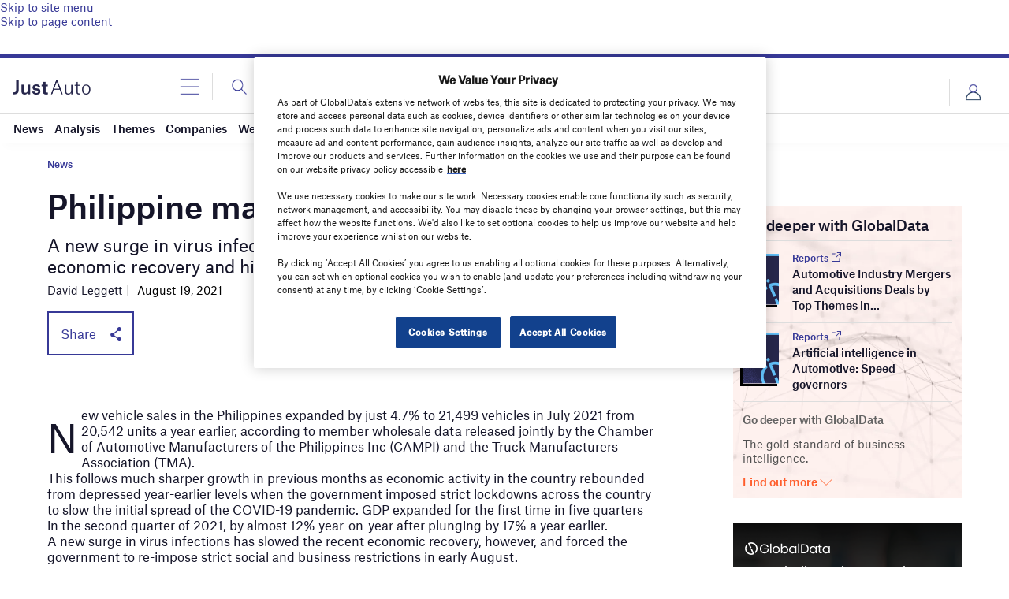

--- FILE ---
content_type: text/html; charset=utf-8
request_url: https://www.google.com/recaptcha/api2/anchor?ar=1&k=6LcqBjQUAAAAAOm0OoVcGhdeuwRaYeG44rfzGqtv&co=aHR0cHM6Ly93d3cuanVzdC1hdXRvLmNvbTo0NDM.&hl=en&v=PoyoqOPhxBO7pBk68S4YbpHZ&size=normal&anchor-ms=20000&execute-ms=30000&cb=hout9nhh6pw2
body_size: 48987
content:
<!DOCTYPE HTML><html dir="ltr" lang="en"><head><meta http-equiv="Content-Type" content="text/html; charset=UTF-8">
<meta http-equiv="X-UA-Compatible" content="IE=edge">
<title>reCAPTCHA</title>
<style type="text/css">
/* cyrillic-ext */
@font-face {
  font-family: 'Roboto';
  font-style: normal;
  font-weight: 400;
  font-stretch: 100%;
  src: url(//fonts.gstatic.com/s/roboto/v48/KFO7CnqEu92Fr1ME7kSn66aGLdTylUAMa3GUBHMdazTgWw.woff2) format('woff2');
  unicode-range: U+0460-052F, U+1C80-1C8A, U+20B4, U+2DE0-2DFF, U+A640-A69F, U+FE2E-FE2F;
}
/* cyrillic */
@font-face {
  font-family: 'Roboto';
  font-style: normal;
  font-weight: 400;
  font-stretch: 100%;
  src: url(//fonts.gstatic.com/s/roboto/v48/KFO7CnqEu92Fr1ME7kSn66aGLdTylUAMa3iUBHMdazTgWw.woff2) format('woff2');
  unicode-range: U+0301, U+0400-045F, U+0490-0491, U+04B0-04B1, U+2116;
}
/* greek-ext */
@font-face {
  font-family: 'Roboto';
  font-style: normal;
  font-weight: 400;
  font-stretch: 100%;
  src: url(//fonts.gstatic.com/s/roboto/v48/KFO7CnqEu92Fr1ME7kSn66aGLdTylUAMa3CUBHMdazTgWw.woff2) format('woff2');
  unicode-range: U+1F00-1FFF;
}
/* greek */
@font-face {
  font-family: 'Roboto';
  font-style: normal;
  font-weight: 400;
  font-stretch: 100%;
  src: url(//fonts.gstatic.com/s/roboto/v48/KFO7CnqEu92Fr1ME7kSn66aGLdTylUAMa3-UBHMdazTgWw.woff2) format('woff2');
  unicode-range: U+0370-0377, U+037A-037F, U+0384-038A, U+038C, U+038E-03A1, U+03A3-03FF;
}
/* math */
@font-face {
  font-family: 'Roboto';
  font-style: normal;
  font-weight: 400;
  font-stretch: 100%;
  src: url(//fonts.gstatic.com/s/roboto/v48/KFO7CnqEu92Fr1ME7kSn66aGLdTylUAMawCUBHMdazTgWw.woff2) format('woff2');
  unicode-range: U+0302-0303, U+0305, U+0307-0308, U+0310, U+0312, U+0315, U+031A, U+0326-0327, U+032C, U+032F-0330, U+0332-0333, U+0338, U+033A, U+0346, U+034D, U+0391-03A1, U+03A3-03A9, U+03B1-03C9, U+03D1, U+03D5-03D6, U+03F0-03F1, U+03F4-03F5, U+2016-2017, U+2034-2038, U+203C, U+2040, U+2043, U+2047, U+2050, U+2057, U+205F, U+2070-2071, U+2074-208E, U+2090-209C, U+20D0-20DC, U+20E1, U+20E5-20EF, U+2100-2112, U+2114-2115, U+2117-2121, U+2123-214F, U+2190, U+2192, U+2194-21AE, U+21B0-21E5, U+21F1-21F2, U+21F4-2211, U+2213-2214, U+2216-22FF, U+2308-230B, U+2310, U+2319, U+231C-2321, U+2336-237A, U+237C, U+2395, U+239B-23B7, U+23D0, U+23DC-23E1, U+2474-2475, U+25AF, U+25B3, U+25B7, U+25BD, U+25C1, U+25CA, U+25CC, U+25FB, U+266D-266F, U+27C0-27FF, U+2900-2AFF, U+2B0E-2B11, U+2B30-2B4C, U+2BFE, U+3030, U+FF5B, U+FF5D, U+1D400-1D7FF, U+1EE00-1EEFF;
}
/* symbols */
@font-face {
  font-family: 'Roboto';
  font-style: normal;
  font-weight: 400;
  font-stretch: 100%;
  src: url(//fonts.gstatic.com/s/roboto/v48/KFO7CnqEu92Fr1ME7kSn66aGLdTylUAMaxKUBHMdazTgWw.woff2) format('woff2');
  unicode-range: U+0001-000C, U+000E-001F, U+007F-009F, U+20DD-20E0, U+20E2-20E4, U+2150-218F, U+2190, U+2192, U+2194-2199, U+21AF, U+21E6-21F0, U+21F3, U+2218-2219, U+2299, U+22C4-22C6, U+2300-243F, U+2440-244A, U+2460-24FF, U+25A0-27BF, U+2800-28FF, U+2921-2922, U+2981, U+29BF, U+29EB, U+2B00-2BFF, U+4DC0-4DFF, U+FFF9-FFFB, U+10140-1018E, U+10190-1019C, U+101A0, U+101D0-101FD, U+102E0-102FB, U+10E60-10E7E, U+1D2C0-1D2D3, U+1D2E0-1D37F, U+1F000-1F0FF, U+1F100-1F1AD, U+1F1E6-1F1FF, U+1F30D-1F30F, U+1F315, U+1F31C, U+1F31E, U+1F320-1F32C, U+1F336, U+1F378, U+1F37D, U+1F382, U+1F393-1F39F, U+1F3A7-1F3A8, U+1F3AC-1F3AF, U+1F3C2, U+1F3C4-1F3C6, U+1F3CA-1F3CE, U+1F3D4-1F3E0, U+1F3ED, U+1F3F1-1F3F3, U+1F3F5-1F3F7, U+1F408, U+1F415, U+1F41F, U+1F426, U+1F43F, U+1F441-1F442, U+1F444, U+1F446-1F449, U+1F44C-1F44E, U+1F453, U+1F46A, U+1F47D, U+1F4A3, U+1F4B0, U+1F4B3, U+1F4B9, U+1F4BB, U+1F4BF, U+1F4C8-1F4CB, U+1F4D6, U+1F4DA, U+1F4DF, U+1F4E3-1F4E6, U+1F4EA-1F4ED, U+1F4F7, U+1F4F9-1F4FB, U+1F4FD-1F4FE, U+1F503, U+1F507-1F50B, U+1F50D, U+1F512-1F513, U+1F53E-1F54A, U+1F54F-1F5FA, U+1F610, U+1F650-1F67F, U+1F687, U+1F68D, U+1F691, U+1F694, U+1F698, U+1F6AD, U+1F6B2, U+1F6B9-1F6BA, U+1F6BC, U+1F6C6-1F6CF, U+1F6D3-1F6D7, U+1F6E0-1F6EA, U+1F6F0-1F6F3, U+1F6F7-1F6FC, U+1F700-1F7FF, U+1F800-1F80B, U+1F810-1F847, U+1F850-1F859, U+1F860-1F887, U+1F890-1F8AD, U+1F8B0-1F8BB, U+1F8C0-1F8C1, U+1F900-1F90B, U+1F93B, U+1F946, U+1F984, U+1F996, U+1F9E9, U+1FA00-1FA6F, U+1FA70-1FA7C, U+1FA80-1FA89, U+1FA8F-1FAC6, U+1FACE-1FADC, U+1FADF-1FAE9, U+1FAF0-1FAF8, U+1FB00-1FBFF;
}
/* vietnamese */
@font-face {
  font-family: 'Roboto';
  font-style: normal;
  font-weight: 400;
  font-stretch: 100%;
  src: url(//fonts.gstatic.com/s/roboto/v48/KFO7CnqEu92Fr1ME7kSn66aGLdTylUAMa3OUBHMdazTgWw.woff2) format('woff2');
  unicode-range: U+0102-0103, U+0110-0111, U+0128-0129, U+0168-0169, U+01A0-01A1, U+01AF-01B0, U+0300-0301, U+0303-0304, U+0308-0309, U+0323, U+0329, U+1EA0-1EF9, U+20AB;
}
/* latin-ext */
@font-face {
  font-family: 'Roboto';
  font-style: normal;
  font-weight: 400;
  font-stretch: 100%;
  src: url(//fonts.gstatic.com/s/roboto/v48/KFO7CnqEu92Fr1ME7kSn66aGLdTylUAMa3KUBHMdazTgWw.woff2) format('woff2');
  unicode-range: U+0100-02BA, U+02BD-02C5, U+02C7-02CC, U+02CE-02D7, U+02DD-02FF, U+0304, U+0308, U+0329, U+1D00-1DBF, U+1E00-1E9F, U+1EF2-1EFF, U+2020, U+20A0-20AB, U+20AD-20C0, U+2113, U+2C60-2C7F, U+A720-A7FF;
}
/* latin */
@font-face {
  font-family: 'Roboto';
  font-style: normal;
  font-weight: 400;
  font-stretch: 100%;
  src: url(//fonts.gstatic.com/s/roboto/v48/KFO7CnqEu92Fr1ME7kSn66aGLdTylUAMa3yUBHMdazQ.woff2) format('woff2');
  unicode-range: U+0000-00FF, U+0131, U+0152-0153, U+02BB-02BC, U+02C6, U+02DA, U+02DC, U+0304, U+0308, U+0329, U+2000-206F, U+20AC, U+2122, U+2191, U+2193, U+2212, U+2215, U+FEFF, U+FFFD;
}
/* cyrillic-ext */
@font-face {
  font-family: 'Roboto';
  font-style: normal;
  font-weight: 500;
  font-stretch: 100%;
  src: url(//fonts.gstatic.com/s/roboto/v48/KFO7CnqEu92Fr1ME7kSn66aGLdTylUAMa3GUBHMdazTgWw.woff2) format('woff2');
  unicode-range: U+0460-052F, U+1C80-1C8A, U+20B4, U+2DE0-2DFF, U+A640-A69F, U+FE2E-FE2F;
}
/* cyrillic */
@font-face {
  font-family: 'Roboto';
  font-style: normal;
  font-weight: 500;
  font-stretch: 100%;
  src: url(//fonts.gstatic.com/s/roboto/v48/KFO7CnqEu92Fr1ME7kSn66aGLdTylUAMa3iUBHMdazTgWw.woff2) format('woff2');
  unicode-range: U+0301, U+0400-045F, U+0490-0491, U+04B0-04B1, U+2116;
}
/* greek-ext */
@font-face {
  font-family: 'Roboto';
  font-style: normal;
  font-weight: 500;
  font-stretch: 100%;
  src: url(//fonts.gstatic.com/s/roboto/v48/KFO7CnqEu92Fr1ME7kSn66aGLdTylUAMa3CUBHMdazTgWw.woff2) format('woff2');
  unicode-range: U+1F00-1FFF;
}
/* greek */
@font-face {
  font-family: 'Roboto';
  font-style: normal;
  font-weight: 500;
  font-stretch: 100%;
  src: url(//fonts.gstatic.com/s/roboto/v48/KFO7CnqEu92Fr1ME7kSn66aGLdTylUAMa3-UBHMdazTgWw.woff2) format('woff2');
  unicode-range: U+0370-0377, U+037A-037F, U+0384-038A, U+038C, U+038E-03A1, U+03A3-03FF;
}
/* math */
@font-face {
  font-family: 'Roboto';
  font-style: normal;
  font-weight: 500;
  font-stretch: 100%;
  src: url(//fonts.gstatic.com/s/roboto/v48/KFO7CnqEu92Fr1ME7kSn66aGLdTylUAMawCUBHMdazTgWw.woff2) format('woff2');
  unicode-range: U+0302-0303, U+0305, U+0307-0308, U+0310, U+0312, U+0315, U+031A, U+0326-0327, U+032C, U+032F-0330, U+0332-0333, U+0338, U+033A, U+0346, U+034D, U+0391-03A1, U+03A3-03A9, U+03B1-03C9, U+03D1, U+03D5-03D6, U+03F0-03F1, U+03F4-03F5, U+2016-2017, U+2034-2038, U+203C, U+2040, U+2043, U+2047, U+2050, U+2057, U+205F, U+2070-2071, U+2074-208E, U+2090-209C, U+20D0-20DC, U+20E1, U+20E5-20EF, U+2100-2112, U+2114-2115, U+2117-2121, U+2123-214F, U+2190, U+2192, U+2194-21AE, U+21B0-21E5, U+21F1-21F2, U+21F4-2211, U+2213-2214, U+2216-22FF, U+2308-230B, U+2310, U+2319, U+231C-2321, U+2336-237A, U+237C, U+2395, U+239B-23B7, U+23D0, U+23DC-23E1, U+2474-2475, U+25AF, U+25B3, U+25B7, U+25BD, U+25C1, U+25CA, U+25CC, U+25FB, U+266D-266F, U+27C0-27FF, U+2900-2AFF, U+2B0E-2B11, U+2B30-2B4C, U+2BFE, U+3030, U+FF5B, U+FF5D, U+1D400-1D7FF, U+1EE00-1EEFF;
}
/* symbols */
@font-face {
  font-family: 'Roboto';
  font-style: normal;
  font-weight: 500;
  font-stretch: 100%;
  src: url(//fonts.gstatic.com/s/roboto/v48/KFO7CnqEu92Fr1ME7kSn66aGLdTylUAMaxKUBHMdazTgWw.woff2) format('woff2');
  unicode-range: U+0001-000C, U+000E-001F, U+007F-009F, U+20DD-20E0, U+20E2-20E4, U+2150-218F, U+2190, U+2192, U+2194-2199, U+21AF, U+21E6-21F0, U+21F3, U+2218-2219, U+2299, U+22C4-22C6, U+2300-243F, U+2440-244A, U+2460-24FF, U+25A0-27BF, U+2800-28FF, U+2921-2922, U+2981, U+29BF, U+29EB, U+2B00-2BFF, U+4DC0-4DFF, U+FFF9-FFFB, U+10140-1018E, U+10190-1019C, U+101A0, U+101D0-101FD, U+102E0-102FB, U+10E60-10E7E, U+1D2C0-1D2D3, U+1D2E0-1D37F, U+1F000-1F0FF, U+1F100-1F1AD, U+1F1E6-1F1FF, U+1F30D-1F30F, U+1F315, U+1F31C, U+1F31E, U+1F320-1F32C, U+1F336, U+1F378, U+1F37D, U+1F382, U+1F393-1F39F, U+1F3A7-1F3A8, U+1F3AC-1F3AF, U+1F3C2, U+1F3C4-1F3C6, U+1F3CA-1F3CE, U+1F3D4-1F3E0, U+1F3ED, U+1F3F1-1F3F3, U+1F3F5-1F3F7, U+1F408, U+1F415, U+1F41F, U+1F426, U+1F43F, U+1F441-1F442, U+1F444, U+1F446-1F449, U+1F44C-1F44E, U+1F453, U+1F46A, U+1F47D, U+1F4A3, U+1F4B0, U+1F4B3, U+1F4B9, U+1F4BB, U+1F4BF, U+1F4C8-1F4CB, U+1F4D6, U+1F4DA, U+1F4DF, U+1F4E3-1F4E6, U+1F4EA-1F4ED, U+1F4F7, U+1F4F9-1F4FB, U+1F4FD-1F4FE, U+1F503, U+1F507-1F50B, U+1F50D, U+1F512-1F513, U+1F53E-1F54A, U+1F54F-1F5FA, U+1F610, U+1F650-1F67F, U+1F687, U+1F68D, U+1F691, U+1F694, U+1F698, U+1F6AD, U+1F6B2, U+1F6B9-1F6BA, U+1F6BC, U+1F6C6-1F6CF, U+1F6D3-1F6D7, U+1F6E0-1F6EA, U+1F6F0-1F6F3, U+1F6F7-1F6FC, U+1F700-1F7FF, U+1F800-1F80B, U+1F810-1F847, U+1F850-1F859, U+1F860-1F887, U+1F890-1F8AD, U+1F8B0-1F8BB, U+1F8C0-1F8C1, U+1F900-1F90B, U+1F93B, U+1F946, U+1F984, U+1F996, U+1F9E9, U+1FA00-1FA6F, U+1FA70-1FA7C, U+1FA80-1FA89, U+1FA8F-1FAC6, U+1FACE-1FADC, U+1FADF-1FAE9, U+1FAF0-1FAF8, U+1FB00-1FBFF;
}
/* vietnamese */
@font-face {
  font-family: 'Roboto';
  font-style: normal;
  font-weight: 500;
  font-stretch: 100%;
  src: url(//fonts.gstatic.com/s/roboto/v48/KFO7CnqEu92Fr1ME7kSn66aGLdTylUAMa3OUBHMdazTgWw.woff2) format('woff2');
  unicode-range: U+0102-0103, U+0110-0111, U+0128-0129, U+0168-0169, U+01A0-01A1, U+01AF-01B0, U+0300-0301, U+0303-0304, U+0308-0309, U+0323, U+0329, U+1EA0-1EF9, U+20AB;
}
/* latin-ext */
@font-face {
  font-family: 'Roboto';
  font-style: normal;
  font-weight: 500;
  font-stretch: 100%;
  src: url(//fonts.gstatic.com/s/roboto/v48/KFO7CnqEu92Fr1ME7kSn66aGLdTylUAMa3KUBHMdazTgWw.woff2) format('woff2');
  unicode-range: U+0100-02BA, U+02BD-02C5, U+02C7-02CC, U+02CE-02D7, U+02DD-02FF, U+0304, U+0308, U+0329, U+1D00-1DBF, U+1E00-1E9F, U+1EF2-1EFF, U+2020, U+20A0-20AB, U+20AD-20C0, U+2113, U+2C60-2C7F, U+A720-A7FF;
}
/* latin */
@font-face {
  font-family: 'Roboto';
  font-style: normal;
  font-weight: 500;
  font-stretch: 100%;
  src: url(//fonts.gstatic.com/s/roboto/v48/KFO7CnqEu92Fr1ME7kSn66aGLdTylUAMa3yUBHMdazQ.woff2) format('woff2');
  unicode-range: U+0000-00FF, U+0131, U+0152-0153, U+02BB-02BC, U+02C6, U+02DA, U+02DC, U+0304, U+0308, U+0329, U+2000-206F, U+20AC, U+2122, U+2191, U+2193, U+2212, U+2215, U+FEFF, U+FFFD;
}
/* cyrillic-ext */
@font-face {
  font-family: 'Roboto';
  font-style: normal;
  font-weight: 900;
  font-stretch: 100%;
  src: url(//fonts.gstatic.com/s/roboto/v48/KFO7CnqEu92Fr1ME7kSn66aGLdTylUAMa3GUBHMdazTgWw.woff2) format('woff2');
  unicode-range: U+0460-052F, U+1C80-1C8A, U+20B4, U+2DE0-2DFF, U+A640-A69F, U+FE2E-FE2F;
}
/* cyrillic */
@font-face {
  font-family: 'Roboto';
  font-style: normal;
  font-weight: 900;
  font-stretch: 100%;
  src: url(//fonts.gstatic.com/s/roboto/v48/KFO7CnqEu92Fr1ME7kSn66aGLdTylUAMa3iUBHMdazTgWw.woff2) format('woff2');
  unicode-range: U+0301, U+0400-045F, U+0490-0491, U+04B0-04B1, U+2116;
}
/* greek-ext */
@font-face {
  font-family: 'Roboto';
  font-style: normal;
  font-weight: 900;
  font-stretch: 100%;
  src: url(//fonts.gstatic.com/s/roboto/v48/KFO7CnqEu92Fr1ME7kSn66aGLdTylUAMa3CUBHMdazTgWw.woff2) format('woff2');
  unicode-range: U+1F00-1FFF;
}
/* greek */
@font-face {
  font-family: 'Roboto';
  font-style: normal;
  font-weight: 900;
  font-stretch: 100%;
  src: url(//fonts.gstatic.com/s/roboto/v48/KFO7CnqEu92Fr1ME7kSn66aGLdTylUAMa3-UBHMdazTgWw.woff2) format('woff2');
  unicode-range: U+0370-0377, U+037A-037F, U+0384-038A, U+038C, U+038E-03A1, U+03A3-03FF;
}
/* math */
@font-face {
  font-family: 'Roboto';
  font-style: normal;
  font-weight: 900;
  font-stretch: 100%;
  src: url(//fonts.gstatic.com/s/roboto/v48/KFO7CnqEu92Fr1ME7kSn66aGLdTylUAMawCUBHMdazTgWw.woff2) format('woff2');
  unicode-range: U+0302-0303, U+0305, U+0307-0308, U+0310, U+0312, U+0315, U+031A, U+0326-0327, U+032C, U+032F-0330, U+0332-0333, U+0338, U+033A, U+0346, U+034D, U+0391-03A1, U+03A3-03A9, U+03B1-03C9, U+03D1, U+03D5-03D6, U+03F0-03F1, U+03F4-03F5, U+2016-2017, U+2034-2038, U+203C, U+2040, U+2043, U+2047, U+2050, U+2057, U+205F, U+2070-2071, U+2074-208E, U+2090-209C, U+20D0-20DC, U+20E1, U+20E5-20EF, U+2100-2112, U+2114-2115, U+2117-2121, U+2123-214F, U+2190, U+2192, U+2194-21AE, U+21B0-21E5, U+21F1-21F2, U+21F4-2211, U+2213-2214, U+2216-22FF, U+2308-230B, U+2310, U+2319, U+231C-2321, U+2336-237A, U+237C, U+2395, U+239B-23B7, U+23D0, U+23DC-23E1, U+2474-2475, U+25AF, U+25B3, U+25B7, U+25BD, U+25C1, U+25CA, U+25CC, U+25FB, U+266D-266F, U+27C0-27FF, U+2900-2AFF, U+2B0E-2B11, U+2B30-2B4C, U+2BFE, U+3030, U+FF5B, U+FF5D, U+1D400-1D7FF, U+1EE00-1EEFF;
}
/* symbols */
@font-face {
  font-family: 'Roboto';
  font-style: normal;
  font-weight: 900;
  font-stretch: 100%;
  src: url(//fonts.gstatic.com/s/roboto/v48/KFO7CnqEu92Fr1ME7kSn66aGLdTylUAMaxKUBHMdazTgWw.woff2) format('woff2');
  unicode-range: U+0001-000C, U+000E-001F, U+007F-009F, U+20DD-20E0, U+20E2-20E4, U+2150-218F, U+2190, U+2192, U+2194-2199, U+21AF, U+21E6-21F0, U+21F3, U+2218-2219, U+2299, U+22C4-22C6, U+2300-243F, U+2440-244A, U+2460-24FF, U+25A0-27BF, U+2800-28FF, U+2921-2922, U+2981, U+29BF, U+29EB, U+2B00-2BFF, U+4DC0-4DFF, U+FFF9-FFFB, U+10140-1018E, U+10190-1019C, U+101A0, U+101D0-101FD, U+102E0-102FB, U+10E60-10E7E, U+1D2C0-1D2D3, U+1D2E0-1D37F, U+1F000-1F0FF, U+1F100-1F1AD, U+1F1E6-1F1FF, U+1F30D-1F30F, U+1F315, U+1F31C, U+1F31E, U+1F320-1F32C, U+1F336, U+1F378, U+1F37D, U+1F382, U+1F393-1F39F, U+1F3A7-1F3A8, U+1F3AC-1F3AF, U+1F3C2, U+1F3C4-1F3C6, U+1F3CA-1F3CE, U+1F3D4-1F3E0, U+1F3ED, U+1F3F1-1F3F3, U+1F3F5-1F3F7, U+1F408, U+1F415, U+1F41F, U+1F426, U+1F43F, U+1F441-1F442, U+1F444, U+1F446-1F449, U+1F44C-1F44E, U+1F453, U+1F46A, U+1F47D, U+1F4A3, U+1F4B0, U+1F4B3, U+1F4B9, U+1F4BB, U+1F4BF, U+1F4C8-1F4CB, U+1F4D6, U+1F4DA, U+1F4DF, U+1F4E3-1F4E6, U+1F4EA-1F4ED, U+1F4F7, U+1F4F9-1F4FB, U+1F4FD-1F4FE, U+1F503, U+1F507-1F50B, U+1F50D, U+1F512-1F513, U+1F53E-1F54A, U+1F54F-1F5FA, U+1F610, U+1F650-1F67F, U+1F687, U+1F68D, U+1F691, U+1F694, U+1F698, U+1F6AD, U+1F6B2, U+1F6B9-1F6BA, U+1F6BC, U+1F6C6-1F6CF, U+1F6D3-1F6D7, U+1F6E0-1F6EA, U+1F6F0-1F6F3, U+1F6F7-1F6FC, U+1F700-1F7FF, U+1F800-1F80B, U+1F810-1F847, U+1F850-1F859, U+1F860-1F887, U+1F890-1F8AD, U+1F8B0-1F8BB, U+1F8C0-1F8C1, U+1F900-1F90B, U+1F93B, U+1F946, U+1F984, U+1F996, U+1F9E9, U+1FA00-1FA6F, U+1FA70-1FA7C, U+1FA80-1FA89, U+1FA8F-1FAC6, U+1FACE-1FADC, U+1FADF-1FAE9, U+1FAF0-1FAF8, U+1FB00-1FBFF;
}
/* vietnamese */
@font-face {
  font-family: 'Roboto';
  font-style: normal;
  font-weight: 900;
  font-stretch: 100%;
  src: url(//fonts.gstatic.com/s/roboto/v48/KFO7CnqEu92Fr1ME7kSn66aGLdTylUAMa3OUBHMdazTgWw.woff2) format('woff2');
  unicode-range: U+0102-0103, U+0110-0111, U+0128-0129, U+0168-0169, U+01A0-01A1, U+01AF-01B0, U+0300-0301, U+0303-0304, U+0308-0309, U+0323, U+0329, U+1EA0-1EF9, U+20AB;
}
/* latin-ext */
@font-face {
  font-family: 'Roboto';
  font-style: normal;
  font-weight: 900;
  font-stretch: 100%;
  src: url(//fonts.gstatic.com/s/roboto/v48/KFO7CnqEu92Fr1ME7kSn66aGLdTylUAMa3KUBHMdazTgWw.woff2) format('woff2');
  unicode-range: U+0100-02BA, U+02BD-02C5, U+02C7-02CC, U+02CE-02D7, U+02DD-02FF, U+0304, U+0308, U+0329, U+1D00-1DBF, U+1E00-1E9F, U+1EF2-1EFF, U+2020, U+20A0-20AB, U+20AD-20C0, U+2113, U+2C60-2C7F, U+A720-A7FF;
}
/* latin */
@font-face {
  font-family: 'Roboto';
  font-style: normal;
  font-weight: 900;
  font-stretch: 100%;
  src: url(//fonts.gstatic.com/s/roboto/v48/KFO7CnqEu92Fr1ME7kSn66aGLdTylUAMa3yUBHMdazQ.woff2) format('woff2');
  unicode-range: U+0000-00FF, U+0131, U+0152-0153, U+02BB-02BC, U+02C6, U+02DA, U+02DC, U+0304, U+0308, U+0329, U+2000-206F, U+20AC, U+2122, U+2191, U+2193, U+2212, U+2215, U+FEFF, U+FFFD;
}

</style>
<link rel="stylesheet" type="text/css" href="https://www.gstatic.com/recaptcha/releases/PoyoqOPhxBO7pBk68S4YbpHZ/styles__ltr.css">
<script nonce="tfv0fMoHSfWaVNdA1AaI1A" type="text/javascript">window['__recaptcha_api'] = 'https://www.google.com/recaptcha/api2/';</script>
<script type="text/javascript" src="https://www.gstatic.com/recaptcha/releases/PoyoqOPhxBO7pBk68S4YbpHZ/recaptcha__en.js" nonce="tfv0fMoHSfWaVNdA1AaI1A">
      
    </script></head>
<body><div id="rc-anchor-alert" class="rc-anchor-alert"></div>
<input type="hidden" id="recaptcha-token" value="[base64]">
<script type="text/javascript" nonce="tfv0fMoHSfWaVNdA1AaI1A">
      recaptcha.anchor.Main.init("[\x22ainput\x22,[\x22bgdata\x22,\x22\x22,\[base64]/[base64]/[base64]/KE4oMTI0LHYsdi5HKSxMWihsLHYpKTpOKDEyNCx2LGwpLFYpLHYpLFQpKSxGKDE3MSx2KX0scjc9ZnVuY3Rpb24obCl7cmV0dXJuIGx9LEM9ZnVuY3Rpb24obCxWLHYpe04odixsLFYpLFZbYWtdPTI3OTZ9LG49ZnVuY3Rpb24obCxWKXtWLlg9KChWLlg/[base64]/[base64]/[base64]/[base64]/[base64]/[base64]/[base64]/[base64]/[base64]/[base64]/[base64]\\u003d\x22,\[base64]\x22,\[base64]/[base64]/CvUvCn3bCsMOeFwfCqMKYe0/Du8OxPsKTR8KSCsOkwpLDoTXDuMOiwrUEDMKuUMOPB0ovUsO4w5HCvsKEw6AXwqDDpyfClsOlBDfDkcKJaUNswq7Dl8KYwqolworCgj7CoMOqw79IwqTCicK8P8K/[base64]/AcKIQRLDiDJueMKFK1hiw4XDunzDq8OpwqBhADIYwpAVw4DCv8O2woXDo8Kzw5w4JsOxw6F9w5fDjMO2OMO/woQpcX7Dmj/[base64]/CqcOowoo6RhDDgXnDvUs0w4JYB8OgwphWAMOEw4svRcK3FsO8woEAw7xMBhfCm8KCcgLDgDbCiTbCs8KaB8O2wpcWwoHDqRxQDE96w5wBw68/NMKcSH/DmyxKQ0HDmcKbwr1IcMKOc8KzwrUhVcOCw5g1JXwnw4HDkcKCEADDqMKfwo/CncKwXS5/w6RPFhw2LS/DsjNDS0JGwobDm1AhWHFLVMOXwo/CrMK0wpjDuCdfMADDk8KaIMKiRsOlw5XDumQNw6NGZXjDkFAiwq7CjS4Bw5PDjC7CrMOld8KSw4Axw5NRwps+wrp+wpMaw4XCvCwZH8OMccOoBQ3Clm3CoQY8SBhJwoZ7w6Epw4hQw4BOw4rCpcKxUcK+wrzCnS9KwqIWw4rChD8IwpRAw7rCkcOLBFLCsUJTJcO/wrJ8w5sww53CrVTDu8KuwqYmImppw4cyw7R5wqgGUmZ0wrXDssKHHMOGw47DqGYBwrtmVm9hwpXCt8K2w6lfw6XChR8Lw5XCkgNmasOITcORw6TCmW9fwpzDjDUWI3rCnj5Jw7wKw63DjDNDwqs/FhzCisK/wqjCkG3DkMOvw6sdUcKTcMKrdT0oworDvQ/DtMOsdiYYTAkZXH/CqyYua0IBw5QdbzA5U8Kowp8CwqLCkMO2w5zDosOtLwkdwrPCtsOeOG87w7nDvVI7ZcKmPlZcQwzDscOew53CmcO/[base64]/DuCYdw5HCizwueBXDo8OTw4HCisOKwqshwoTDuy98wqbCrMOuB8KJwrg/wqbChDPDrcOAEDVPM8KvwqM6Y0E8wpMgFUI6EMOIOsOHw7TDtcOQICQWLDEaBMKew69RwoZcGA3CpxAaw4/Dn34qw489w5bCtGk2WVfCqsOww4NaMcOYwoTDsXLDlcOlwpvDvsOzSsOaw4zCtk8qw6QZbMKrw53CmMOoHElfw6zDmmnDhMODAx/Cj8OVwqHDpcOowpHDryDDhMKiw7zCiU86OUkcFCFhEMKPNEgacDJ/KwXCpT3DnV1nw4nDmlIxMMOlw5Uuwr/CrkbDtQ7DpMK4wpZlJVQtSsOMaCnCgcORXVrDtsOzw6pkwpcBMcOww7tGUcOIaSpmE8OjwrPDjRtAw5jCrhHDrU3CsC3DgsOiwq9xw5TCuSDDnSRew4slwoPDvsOowpgPbl/Dp8KiaSdaSGJBwp5vOiTDpMOvBcK9Ozpfwrw7wpREAMK/[base64]/[base64]/[base64]/DkBQ7BcK2Ym8qw4HDsHXDhsKQw49Yw4oNIsO7XWfCscK+wqdNUVHDocKrbAXDqMKYQsOPwrrDmhYqwqXCgBtHw7wfBMOmNE/CghHDhhTCtsKHCcOSwqgVRsOFKcKYMcOWNcKnZVTCpxlYV8KlUcKhVQgxwqnDh8O1woQSA8O7ekLDkcO/[base64]/DuMOCw60kE8KzHkLDrB93wpcsWMOVIBVZZsO/w7BCXnTDvm/DmDnCjVLCqW5Yw7U5w47DhUDCqB4kw7J0woDCmgbDnMOcWkbCoHbCncOGwprDj8KQEG7DiMKMw4sYwrTDo8KJw5bDgDpnKxE/w45qw4M2C0nCqDQLw6DDsMKuTBEPCcKxwp7CgkMswrRiVcOHwq4yfynCqjHCnMKTUcOMSxMRGMKyw70gwrrCp1tsMFAzOAxZwrLDuW0ww6gjwqRAYVzDksOqw5jCo1kDOcKAEcO7w7YFL08dwpUpGMKRYsKOQm4LFSvDqcKPwonCisKaccOYw7fCljQBw6/Du8KyaMK3wpBiwpfDrUU9wrPDrcKgY8K8QMOJwoHDtMOdCMO3wqtsw6jDj8KrbzMUwp7ChGFIw4pPbGEYwrPCrDDCkUrDpcONTQTCh8OUS0VocX8twrYIOx4WBsO+XFEMElwiIQtlIcOQMcOwC8KJM8K0wrAsG8OGO8ONUkDDj8KDHALChG3Ck8O7X8OWe3h/[base64]/DgjXCjcOva0tDw5PCri3Cg3M2w4lqwonCk8KAwp9pfMKfAMKGXsO9w4gtwq3CkTE7CMKJEMKOw7vCmcKYwo/DicKWUsOww4rCj8Ovw43CrcK5w4Q1wo90aDxrGMKVw57CmMOrR1cHCVAIw6obNgPCl8OiOsOrw7zCh8OYw6bDpMOmBsOIGT7DvMKOGcOPdCLDt8KJw554wovCgMOEw6jDgBvCkHPDlMOKewvDoWfDoWdVwo/CmMOrw4I6wpLCi8KWMcKdwoHCjsKiwq1vKcKrw63DqEfDnmjDjTbDgzzDvsOsd8ODwoTDmsOkwo7DvMOcw5/[base64]/[base64]/CnD/CgVxPAMKcwrnChH7DnHgWw4TDgsOaDxTCh8O7YcOuGlc2QzHDvSpWwplfwp3Dl0fCrAp2wpLCr8KnRcK6bsKawqzDkcOgw79OG8KQNcOtCi/CiCzDqx4HEnzDs8O+wot3LEYjw7fCt2gyS3vCuBE1C8KTehNBwo3CmXDDpl03w6YrwqtQMm7DjsOZAAoDNzMBw6TDmToswrTDhsOoTHjCpsKNw7DDsErDi2HCs8KrwrrCgMKbw6MsMcOewrrDlRnCpVXDtyLCpCpawqtNw4bDnw/DkzJhH8KcT8KowqFUw5xdDSDClBViwp18RcK5FCNuw6ArwokEwpNtw5zDjMOzw6PDh8OVwqAEw713w5DDkcKHXzvCkMO/CMOzwrljZcKAECcYw7h+w5rCosO6GABiw7Mtw6HCuBJ5w6J1QyUGAsOUNlbCqcK+woXCrlzDmQQmZjwdN8KgE8Ogw7/Dv3t6cnXDq8OHPcOCA0hVA1hRw73CixcvGWtbw4bDucO/[base64]/[base64]/[base64]/[base64]/ClcOIwpdVAMO+w6HClgMpwpPDmcO7w4TDrcO0wq4ww7TDik3DgwDDpsKPwo7Cs8K/wo/CqsOWwpTCjcKURXgHRsKOw45mwoAFT2XCrl/CvsOewrXDlsOWCsKwwrbCr8O/PWgFTBUofMKyTcO6woXDsCbDlkIUwpPCuMODw4bDtCPDpn/[base64]/[base64]/EBtmTADCkcKRwqAbwozDk8KDw7QVUR5AcEogw45WVsOAwq8tYMKHcXNawp3ClsOlw5rDoBNgwqcKwoXCqhHDrw1UCMK7w6TDvsK4wrZXEgnDsA7DvMK/wp9wwoZkw7FjwqckwpsVVCXClxJZcB4iEMKEH3PDvMKxOU3CnG0RZnNiw4YewrzCvTUiwqEKGWHClCVzw7DDritvw6DDrk/DmRo7IMO1wr/DnXEwwrbDniFfw41nZMOAbsOgVMOCWcK9LMKNLn5zw7pTw6nDjQN4HBU2woHCm8OrHR5bw6nDhWkywporw7/CmAvDoDjCiFbCmsOwaMKcwqBEw5cNwqs9LcObw7bCo0MvMcOtSmHCkHrDnMKgLBTDpBoceFxtHsKPKgRYwq8mwoHCtX9zw6TCosK7w57CtHQ7AMK9w4/[base64]/CjcK8OsOWM8KGw4pkUkPChgPCh2VZwoN3PMKqwo7DqcK4EcKjGWHDt8OoGsOpCsKwRlTDtcOtw7fCrzfDtgw6wr43f8KWwqM+wrLCmMOhOkPCmsO8wrBSEiYCwrYJXx1Vw7NiZcODw4/DosOzaxJkPyjDv8Kqw6zDolXCtcOmdMKhO2HDscKmDk/CtFZHNTQxTsKNwrfDs8O2wpvDlAo2BcKBHlbCkk8OwrJUwr7CnsKyLg5oPsK2PcOtMyTCujvDv8OreFpQegIswqTDiR/Dl2TCpyrDnMOfAcK4LcKowqnCvMOqOHxwwp/[base64]/wr3CocK7fcKWKxvCqzjDq3PDnMOsf8Ktw6k/wrfDtAM6woZowpzChU03w7/DkW7DnsOVw7rDrsK+CMKDBXh8w5fDrjQvOsKVwpIGwp4aw50FdSNyc8Oxw5gKJDVJwolRw6DDly0oI8KyJgtVKi/CnVnDjmBqwqFmwpXDrsOkIcObamtWKcO+BsO6w6Uhwq9nQS3DhnsiJsKTCnDCojPDp8Oqw6pvTMKpEcO2woRIwrJ/w6nDomoDw5chwrRsTMOmDH4Jw5fCncKxNw7Dh8OTw7BwwpJQw59CeX/Ciy/[base64]/LMK6LMOUZwpOwoBRwod4w7/CvcOaAUfDgVZjDcKNMSnDsjQFLMO9woHCs8OHwp/CncOdFh7DrMKxw5Ijw7/Dn0XCtxA3wqbDplwxwrTCpMONAsKVw5DDs8ODFzgQwrnCnUATHcOywrBVacOqw50QW1ptDsOXVcK+ZHrDoAtbwqx9w6PDlcK8woIAd8O6w6vDicOkwqzDniDDkWU0wo7CucKawpnDgMOLesK+w5ItJGUQXsOcw7nCpXMsEi3CjcO/[base64]/CmxdlWMOyw4vCmS7CkMKZRcKvf8O/wqFowqxtMxIdwprCokDCtcKPb8KKwrZlw7NbSsOuwoBhwqnCihtcKAAhSnUaw4ZRZMKsw6tFw6/CpMOaw5sOw5fDhkvDlcKiw5zDi2fDtHAewqgsAlTDn2Rsw6vDt0HCqBTCrcONwqzCj8KSEsK0wpFXwrxtKCZ9RlcZw60Dw4jCiULDisOrw5XCtsO/wpPCi8OGV0pPDicbJRpqAmDCh8KIwokTw6ZwPsK3OMO1w6rCv8OiOsO6wqjDi1kXHcOKLWvCi3gIw6jDpSDCm081asOYw6APw5fCgkZ/P1vCkcO1w5EXVcOBw6LCpMOJC8Ogwqo4IifDt2nCnS9rw4vCqwYaUcKQRkPDthkawqB1aMOhHMKqL8KJeUoewpUTwoxqw5sSw5pzw5nDrAw4bkA1JcKuw4FmNcO1woXDmcO8GMK6w6XDp2ZHDcOzXcOlXXnCqQpZwohnw7zCmTlaFyYRw67CtUF/wpVfM8KcPsO8K3sXE285wqLCgS4kwoPCp0PDqHPDlcKiCH/DmlBaQ8OEw653wo4FAMOnMREHTsOGYsKGw74Nw6EwPDlMdMO7wrnClsOuL8KfBTDCpcKfEMKhwp3DtMOXwoYQw5DDqMOjwqJWMjFiwpbCg8KjHlDDi8K6HsOdwoUPA8OjS0wKairDgMOoU8KewofCtsOsTEnClCnDqX/[base64]/[base64]/DinkAZcObN8K0woHDq8KjIcKawroqw49fEzIwwrU0wofCo8OKfMKDw4szwqkvY8KOwrvChMO2wpoCC8KEw79VwonCsWzDuMO5w6XCtcO8w4Z0GMKpdcK2wqrDnTXCh8KIwq8SLikIbgzCmcKNVWYHL8KbV0fCm8OvwrLDmzwPw4/[base64]/Do2HDtCAgwrPCisKDLcOmFcOSe8Okc8OKBsOaZsKFPgt+dcK6PkFbSW4pwpw5LMOHwovCp8K9wpvCnlDDnDTDm8OFdMKrWl9Rwo8+NTJ/AcKGw50mHcOkw4zCjsOsLHwEWsKPwqzCi0RqwonCtAfCoAoKw4ptGgdgw4LDuUURfX7CmTdww6HCgXfCil0vw5FpUMO1w5/DozfDocK7w6YvwoLCgWZIwqpJdcO1VMKSRcKjdlvDlxl+LFI0McO8G3k8w6TDg1nDuMOiw7TCjcK1bkMzw7lOw4FjWHNWw4/[base64]/wpwawp9Ew6zDlcKiw4fDo3F4w5Mww4TDmiYVZsO9wrlcU8KdB07CgBDDoBoWecOdXH3ChDw0JsKtKMKtwpjCqDzDhHUDwpcmwrx9w4tKw7DDosOqw53Dm8KTMgXDp30gVVkMEBw0w41yw4MEw457w4p/HxjClR/CmMO0wrk2w4tHw6TCn2wlw47CuAPDhsK1w4TCuk/CuRLCrsOaRRtFIcOnw617wqrCmcO8wpI/wpZ3w5cjZMOowrHCpMKSGSfClsOlwphow4/[base64]/wp7DqXEcXxx9ZUfDokfCjlbCnMKdwoXDnsK0KsKxBnYUworDmigGC8KgwqzCqkYwDWfDrxZuwoEpF8KpLm/[base64]/[base64]/[base64]/DncOJNQ9XZm/Crittwo3Cm1HCqMOTNcKTBcOddhpkJMKEw7LDk8OZw7UJKMOGYsOEXsOvNMOIwrlxwoEIw77CgHZWwqDDoGAuwoPDtyA2w6/DpkAif1VEOcKFwrsqQcKRBcK5eMKHHMO+SzJzwoR7VC7DjcOhwrbDrm7Cq0otw7JDbMOUAsKOwozDmDVFUcO8w4DCtSNOw53CjMO0wpI2w43Dj8K9OC3CmMOhHmAvw57CnMKKw41lwpgow57DmAsmwojDjgwlw5LCg8OxZsKZwpAYAsOiwrRfw7o6w5rDvsO/w5VCCMOrw4HDhcO5woQswq/[base64]/CisOcVVDDiBHCvcOxDwnCu8OQwoBjdcOww6Yuw4AYHi0hW8KyGmrCp8O0w61aw4/DusKLw5wSXAXDuFvDuTRAw6E0w7FHaSF6w78NSjzDolApw47CksOOYjxKw5NUw4Fyw4fDujDCvmXCrsOowq/ChcKEFVceWMK2wozDgDXDlS1FPMOwTcKyw58SJMK4wpLClcK7w6XDuMOVHVB7TzrCkXzCucOWwr/CuBgWw5vDksODAW3DnMKSWsOpC8KNwqXDlyTClyd6SE/CqHREwpLCkjU9SsKuC8O7bXbDl0nCmmQQFcOcEMO+wqPCp2Y3w4PCs8KRw49KDDDDrGFoIxzDlyk6worDjiLCgX7CqiJVwp51wqHClHkUHFcTe8KCA2tpR8O2woM1wpUUw6UqwoInQBrCmx1cYcOgTMKVw7/CksOGw5/CvWsSTsO6w74yfsOpJH48cHYwwqgOwrRBw6zDksKRFMKFw6nDu8OHHRYTDwnDrcOTwot1w65qwp7Chz/CoMKjw5Z8wqvCgQ/CscOuLBskBHXDv8OBcQVMw7/Dvj3Dg8Oaw7I7IGwBwq84CMK5RMOxw44xwokgRcK0w5HCuMKWFsKewrx0OyvDrHlpRMKGXgfDqSM9wpLChj8BwqR2YsKfRkrDuhfDosKdP27Dnw17w492W8OjEcOpQ1o6bmnComPCsMOPV1zCqnvDq0B5b8Krw54yw6/ClsKMZDFlOUA6NcOCw7zDkMOnwpTDsFRIw7NBQHDCssOuPGXCg8OBwpQTFsOWwp/CoDwEc8KFFk/DtgLCl8K2UDNAw515WnfDll0Swr3Cgy3Cr2Jjw7xfw7bDhnksFMK/bsOqwo0Xw5lLwpRtwpXCiMK9wrTCsWPDlcOrfBjDtcKSFMKqS17Drw5zwrguO8KMw4LChsOrw5dHwohSwo47aBzDilrCjicNw5XDg8OtZsOAPwQSwr5kw6DCo8Kcw7/DmcK/[base64]/DmMOvJcK4TcOddMOTcsK7wqMAWWTCqSTCh8KtH8Kaw7rDuynClncOw7/[base64]/wrnClsOIwpnCtMOVwqzDosOrcsKGZ8KGw6jClcKcwp7DsMKHM8KBwpoPwolZe8OOw4fCpsOzw4fCrcKSw5nCsBJMwpLCsyVWCS3CsnXCrBlXwpXCi8O5csOwwrXDksKxw58WQ1DCkjrCoMKUwo/CgSgxwpwrRcOzw5fCocKwwoXCpsKQJsORKMKAw5zDgMOEw77CmSLCiU8/wpXCuzTCkFxpw7LCkjVUwrbDq0l0wp7CgXzDjG3DisKfFMKvScKkUcKrwrgEwqrDoH7CicOZwqcjw4MCJykLwrhlHlFRw64nwoxmw4E3w5DCv8Ozd8KcwqrDnMKAJsO+OwF8OcKJdifCs0HCtTLCg8KsEcOyHMO/wo1Ow4/Cq1TCuMO7wrvDn8OnUkVxw6wPworDmMKDw5V7N2khZ8KvcSvCk8O0Om/DvsKiasKbWVfDvgAKRMK3w5XCmy/Du8OfSGNAwr0rwqElwpItKFoXwpBQw4rDvG9AI8KVaMKOwo5Kcl0KMEnCmBUGwp7DuWjDhsKkQXzDhsKEBcOjw5TDl8OBA8OBHcOSH0LCtMOjFA5Ow4s/csOTI8O9wqbDmjpRG3XDkDcLw4R0wo8pRwkTN8OGe8KYwqobw7h/[base64]/CtsKfQ0vDtcO3woZyw6sUbWrDqDxEwprDu8OEwrXCgcKdw4IcBngGIkUjUjDCg8Obdm9/w5TCoyPChkA7wosbwo47wozCosOJwqU2w63CnsK8wqjDgjHDiD/CtD1rwqtYEUbClMOqw7TCgsKxw4bDmMO/[base64]/DsMOqwrbDgMOyR0Aqw5/DmsKZwrpoeUDDnsK1a0nDrMKFUFLDm8OMw5EFY8OZMMKJwpc7GyvDhsKpw6bDvyzCl8OCw7XCpWnDssK9wpg1SFpvAHAZwqXDtsOZVDLDoVMeVMO2w6o+w5kSw6V1Gm/ClcO5OUfDtsKlBcO3w6TDmTJ5w63CgEhkwqRBwonDgRXDrsO1wolWPcOZwofDr8O5w5fCsMKjwqoDMxfDnBRQU8OewpjCoMKAw4PDicKZw47CpcKwAcOgXGHCnMO7wqQdJX5cP8OMGF/[base64]/DhcO2wpfCoMO6SGHDhQHCksKLwpTCrnV7w6zDrcOnPcKtZ8KDwpDDiWwRwpDDuQfDp8OEwonCncK7KsK7PAAOwoDCkHpwwqQ5wrcMF1NFbl/CkcOzwqZtQjdzw4vCognDshTDjw18Ek9cFSw8wox2w6vClMOOwo/Cs8K/esOnw7McwqINwpEnwqnDkMOlwrPDoMKZHsKNITkVVWtYf8Oyw5xdw5cuwpcCwpDCqSVkSFpJc8KVOsO2ZErCs8KFeEJkw5LCpMOjwq/[base64]/CkMKsw7x6w51kNcKqJ3nDgMOJTsO6w7jDjhfCkMOzwro9GcOCMTXClsOfOk1WKMOBw5rCrwPDhcOfOkAbwpjDvWDCpsOYwqTDrsKrfgjDq8KQwr/Cum7DoFIYwrjDiMKSwqEgw7EFwqvChsKBwpvDt1XDuMKYwpvDnVh6wrBrw5F3w4bDksKjUMKew6kGCcO+dsK+fD/Cg8KMwqojw6TCqQvDmzwkek/CmB8kw4HDhSliNC/[base64]/LcKowofDkMKkw79Dw57Dh8KSJwvDsFZhYBMMJ8OIw7Rxw5/DqAXCtsOVLMO1eMK0TglUw5tPKAk1RmNfw4Atw5LDv8O9B8KuwqDCk1jCmMOsOcOLw452w4wJw54TWnpcXl/DljFkUcKQwpF3NQLDrMKzIUdOw6giasOAGMKySzMPw4UEAcOQw6DCmcKaSTHCjMO8CnA2w74rWH9ZUsK5w7DCiXF5PsOww5HCssKXwovDuQzCh8OHw6/DkMOrUcOHwrfDl8KWGsKuwrTDqcO9w7A7W8K2wqxJw7LCjy9Nwq8Dw4swwpE/W1XClj1Qw5QXYMOYbsOgd8KXw6ROCsKFdsKHw6/CocOgFMKpw4XCtyw3UGPCimrDhgTCoMK8wp4QwpN5wphwF8Kxw7F/wodSTlTDlMOmw6DCh8O8wqnCiMO2wrfDmTfCmsKzw4MPw58ww5XCi27CqRHDky4Ca8OQw7JFw5bCjgjCvmTCsgcLDh/Di1jDjicPw5ceBnDCvsO3w6DDtMKiwpBFOcONKcOCIMObY8KdwooFw54zKsOGw4oew5zDkXILK8OyXcO6O8KoPRPCosKcCgLCqcKLwqrCs0TCiFgCe8OkwrrCtSMsci1XwozCqMOPw4QEw68fwr/CvC4xwoHClsOFw7UKOHbClcKdDVMuNnLDqsK3w7M+w5UoP8K6XUnCuGwFEMK9w7zDkVh9YEIKwrfCpR1gwoARworCmE7DtGZ4JcKqDV/[base64]/Cti/CrQZAw4kqwokNO1kJwrvCmhjCvQ3Du8Kzw7Bow7I6RMKGw7kLwrfCk8KXGm7ChcOBTMKlasKnw4TDrsK0w5XCo2DCsjgpUkTCrSViLV/[base64]/Cr8KFYklcQzLCqyfClMKpKz7DsBLDoiTDkMORw5pywoZew6fCs8OlwojDhMO7dzzDt8KNw5h4DB48wpotOcO3GcKKPcKawqIPwqzDhcOtw79JT8KowqfDpDp/wpTDi8KNQcK1wqQueMO+QcKpLMOkQsOQw4bDp3DDqMKUNcKXBjrCiALDhHgWwoB0w6LDrm3DolLDq8KOF8OZbw7CocOXfsKQXsOwbxjCgsOTwrjDoX97UsO9NsKAw53DmRvDt8O9wovCksK7Z8K6w6zCmsOuw7fDrjRXBMKnX8OnHT48acOOexzDuRLDj8OdfMKfFcK/wpLDk8KnJhnDicKMwrzCkGJhw7/DoxM3RsOFG3xCwp3DqFbDtMKiw6DCr8K+w6kidcO0wrPCusKgT8OmwqVmwoLDhsKLwpvCgsKpCDs8wrB0LHfDjl3CrFTClD7Dk0jDj8KDSxZTwqXCp1zDpwQLMzXCkMOAO8OOwr3DtMKTb8OVw7/Dh8ORw4wJUE8gVmhqSScew7zDisOGwpnCqnMheBdEwoXCsikxcMOjcFtEZMO4JF4hXXPCt8OLwrBSAC3DijXDg2XCicKNXcOPw5NIccOdw6TDkFnCpCPDqwvDkcKaIn8ewqw6wqLCtWXCiAsVwodedxMjecOJdMOrw4vCosK/fFnCjsKxfMOYwoE5SsKHw7EGw5LDuyIuHsKNeQlDacOywqxrw4zChgbCoVMxA3/[base64]/Ds3rDv8OmM08EDMO2w5PDuHNOw4/CtcOLZ8Opw4Z/FcKuTDHCn8KHwpPCngrDhjEwwpkwQV9mwozCuC1Zw7REw6HCisK5w7bDvcOeIlAcwoNxw6Z+QMKKTnTCrSHCoxRGw4nCnMKMWsKoeUdYwq1SwoHCuRUQSxwkOzZ9wqHCgsKmC8O/[base64]/DnsONwpPDoMKhw7DDscKZVEfCrAFmRcKRPmpadMKNGMK4wo3CmcOrfTfDq2jDvz3DgTBkwopVw6EgLcOQwq/DvmAMHAJKw40PLn0cwpbCln80w5Vjw75Uwp5aMMOEbFAzwpTCrWXCrsOVwpLChcKLwo5BDQHChGQXw4LClcO1wrEvwqQmwqrDtmvCg2nDmcOnfcKPwocKbDYpeMOBR8OIaixLTWYcW8OXDMOrTsOIwoZACBstwo/[base64]/CoMK5wrTCt1nCh3VuQ2clBMKKEsKvSMO2W8KwwrZaw7dfw5kYU8OMw5xJIcOFbTJVU8OkwpwRw7bChwsvUzwWw6pswqjCsjNswp3DmcOwUS4QL8KsAHLDs0vCscOSVMODBXHDgGvCrMKGRsKFwolzwqbDscKgJmDCmsOyAFp+w75BRCnCrk3DpA/Cg0fCk1ozw40Xw5BUw7hVw6Ivw4fDpMO2VcKlUcKIwonCj8OawopyYsOZERvCjMKnw5TCrMKSwqATJDXCk1nCtsOBbiIHw6PDo8KICSXCr1zDsDwRw4vCvcOMeRZLeEoywoclw6HCqjZCw7FZd8O/wokyw5VVw6vCuxNowr1uw7DDnGMbQcKlI8O5QG3DpV8ETcK+w6gkwoXCmDYMwq5QwrNrQcKVw4RbwoHDusKLwrxlbErCuUzCmMO/dnrCj8O8HVjCnsKPwqFefGA/JitPw7IZVMKEBnxhEHIAKcO3MMOxw4s6bivDrlQZw6kBwrlGw4/[base64]/DkCbChEvCnXjDuGHCr07DqkUzaBnDnXDCqlZtdsOawrwVwqBTwo4cwrFuw5w+YMO8AmHDsEpnVMKEwrgHIC9YwoAEAsK0w5czw6zDr8OuwrljKMOKwqUZEsKDwqPDjsKzw6jCty1Kwp7Csms/BMKHdMKDbMKMw7BowqsLw5Z5THnCpcOdDHfClsKeLlV9w7fDjC1bJiTCncOZw6sNwql3SwpqKMOBwrjDjkTDk8OuacKrcsKBHcOlTCrCo8OIw5fDqC09w47DhcKEwpbDjS1TwojCp8KKwpZsw5ZEw43DuWsaFBbCj8OYVcOfw5Viw4TChC/Ch1AUw7xwwp3CoxfDhXdSJcODQHbClMKgXDjCvz9hOcKnwqzCksKhRcOxZ2BGw6YOB8O7w7jDhsKewrzCoMKxAygdwq/CpAdoC8KPw6zChR8sPAXCm8K0w58TwpDDoAFSFsOowqPCpyfDskpxwprDu8ODw5zCuMOMw585bcOiIlASS8KUVQ9QJFklwpXDoCRtwrdCwqFVworDqypJw5/Cgisww55Twp1jfDrDosKHwo1Cw4NLFztIw4R3w5XCocOgHAh4VWTDl3rDlMK8wrzDug80w6giw4LDhC3DlsK+w6jCuU83w6dmw7BcQcKIw7bCrzjDkmJpfWFDw6TCuynDnSXCkg52wqnCpHLCsl1twq4Kw4HDmjTCo8KFZMKLwpbDs8Oqw40cD2Baw55zPcKvwq/[base64]/DucK2CcKtw7bCkgPCiDl2SksgwqDDtgEeQ1jChMK3KS/[base64]/XxxeL8OsSEQpwo3CtA5ocC1SXsOme8OUwpXDsA49wpvCsDxew73DvsOnwoJGwozCmG3CmSDCiMKoFMK6DsOQw6gHwrJewoPCs8OTPHZ+bC3Co8K4w7tDw7vCoCAuw7FdEsKTwrDDi8KmJMK5wrXDicKNwpAww5pLZ0l9w5JGOynDmQ/Dv8OtHA7ChUjDjkQfE8OywrTDjWcQwozCicKfIVR6w4/DrsOfW8KQLDLDpibCkgovwrBTYjjCoMOqw4szY1DDrkPDg8OgLlvDkMK/[base64]/UsO6UcK8dVHDh8Kkw7HCg8OaQMO2wqbDsMOrSsOOLMKxI8KRw7ZVVcKdBMO8w6LDjMKDwoAOw7ZOwoMKwoAvw4zClMOaw5DCqcKKHTs+Al5/[base64]/Dr8Omw4DCqg3CuMKxTsKNw7Y3wpnCmCM/CFUwO8K5PxMCFcKFN8K7fCLChhLDhMKMORFMw5QDw7NGwqHDpMOISCU0S8KWwrfCojrDoSzCpsK8wp7Cvw5RCwpowpQnwq3Cv0XCnWXClSoXwqrCn3HDnW7CqzHDusOtw6ktw4xkLU3Cn8KZw5MIwrUDPsOtw7LDl8OVwrbCvnZYwrLCvMKbDcOwwp/DgMOcw4Vhw5HClsKzw6gawobCtcOjwqBxw4rCrTAqwozCi8Kpw4h6w5stw5seLcO1WR/DlXzDg8KawoIhwqHDgsObcknCl8KSwrbCuk1LKcKmw7FwwpDCisKkbMKVRjLDhjXCvlzCjGkpRcKiQybCoMK/wrdKwpQhbsK9w7/DuBLDtsOad07DtURhOMK5csODCHrCnULCuVjCmARoWsOLw6PDnSBUT1JtDkN5UFszw4JQAhPDhn/DtMK+w5DCt2ICdFfDogV/P3TCjsO+w7MnUcKWRFYMw7hndXFZw6vCiMObw67CiycXwp9aYRUgwqhAw5LCrjZYwq9jG8KNw57Cn8Ocw69kw5UNBcOtwpDDlcKZYsOHwprDtVDDri7Cu8KZwprDhxZvAQ5mw5zDiw/DqsOXBgPChnt9w5LDo1vChxUbw6JvwrLDpMKmwrA/woTCgR/DnMOEw74lHxlswoQiF8OMw7nCh1nCnVPCrQTDrcOrw71Qw5TDrcKTwpnDriZxT8OnwrvDoMKTw4oUf07DgMOvwp8nAsK6w6vCi8K+w7zDtcK5wq3DmArDnMOWwodZw5A8w4QwVcKKW8Kuw7gdKcKRw5PDkMOdw6EXZSUZQlvDnW/CsknDpGXCkFYybMKgYMOcH8KSZQt/wowPKhPCqTfCu8O9CsKzw6rCgHVUwp9hBsOBFcKywppKXsKpf8K0ATJ5wo9AewYbYsOaw6PCnDbCsQoMw7/[base64]/TMO7AcKLw4rDhjceExfDvmHDoBPCjsK3wozDk8K4wrVfw5dQYgbCrlPCnXvDgg3CrsOGw5p9TMOowo1gO8KuNsO1AsO+w5/[base64]/w5bDhV47WMOUw6bCmlZow7hdR8Kqw4pIWsOzBQl7wqkATsOqTTQ5w7dKw61Pw7AEdWZfFUXDuMOSWF3CqzgEw5zDpsKdw4fDpEbDskfCh8KUw48hw4/DoHRrHsOPw6gmw5TCuznDll7DqsOIw6/CmzfCqcOkwpHDgXfDh8OrwpPCv8KRwrHDlwc0UsO6w4Mdw53ClMOOWFPCgMOmeljDnDjDsxB9wrTDgRPDsirCrMKYDG/[base64]/DoR3Cjy/DqnhMwrTDiRlTw7vCqX7DgMOYw5gnLFIQHMKkB3bDucKywqs8ZRTChm0vw4PDjMKaVcOsMyXDlxQLw5wZwpF+M8OiOMO2w5TCksORwp1FHyEHLl7DkCnDsiXDtMK6w4gmS8KnwoHDsXMFBHvDo2PDo8KZw7zDsw8Xw7LDh8OjMMOGcUYmw7LChk48wqVKbMOOwp/[base64]/DuMOzfsKdwrHCrCc9wp9hdVvDnn7DpDg4wq88D2fCsDQ2w6phw4F+P8OcTFpew5AXRcOLanR8w5c3w63CkFxJw7YJwqd+w4/DgABQKDJqO8OuZMKLLcKtU3oVUcOJwqPCtcObw7ozCMK2FMOXw5nDrsOEFcOHwoXDiXImGsODSDc9A8KIw5dRWnjCocKZwoJ2EmYLwooTSsO1wqofbcOkwrjCr14gZQQgw4RtwoMUDGguBcOnf8KAIhPDhcOAwq3ClEZPXMKKWEc2w43DhcK/OsKdU8KswrxdwrbCnw4YwrIZclLDom8jw4ITHCDCmcOJdxdYRQPDqsOzTDzDnzzDogYlBgxNw7/[base64]/B8KKNMOewqtoPMOAw7zCvizDtg/CgzDCnh1RwpV2T2xzw7/CmsK0ah7CvMK0w6nCvTB4wpc7wpbDgwXCv8KCJcKvwq/CmcKvw6bCn13DscOUwqRjO3HDlsKnwrPDiSpdw7B4OgPDqAxAU8Ouw7XDoFMNw6RZKlnDicO+eGpaN1o7w5PCpsO0ekDDuTZzwpgIw4DCvsOQa8KdKMKrw4FVw5pOMMKcwpnCssK4ai3CjUnDmC4mwrTCkwNVEcKbSyJXH1dOwp/CoMOyDEJpd0jCgMK6wpVbw7/CusOGTsO8TMOuwpbDkTBtKQTDq3kkw70ow7LDg8KxazNxwq/ChFpuw6fCn8K+EMOpLsKGVBlWw4HDjS/DjlLCsmBQXsK3w6BOIyEIwpdrYTfDviAUbcKtwrfClRp1w6fCkDnDgcOlworDhxHDn8K6OcKHw5fClizDgMO6wrrCiV7CnT5BwpwVwp4RMnfDocOlw6/DmMOrT8OQNDLCj8KHf2ppw4EmGGjDsz/CjAoxFsODNGnCqADDoMK5wq3CtMOEfEogw6/DucK6woMEw7sow7fDrUnCgcKSw5BAw5M/wrJywrJ7Y8KzORrCpcOewpLDpcKbCsKhw4PCvE0iScK7QzXDmiJgHcKne8OCw7RZTWsPwocxwqfCoMOkXyDCrMKcKsO3I8OGw4XCsx1xWMK9w65sCnvClznCvW/CrcKawp13PWDCpcKmwoTDsBhqQcOdw6/[base64]/[base64]/[base64]/CtcOiw5LCrH3Dvxhaw6TDjcOywq8kbXFqK8KMATTCihXCuHBCwqPDr8O4w4XDmCvDuCBUJRVPZcK+wrU+QMOkw61DwrwNNsKPw47DucOxw4wQw4DCnwpvBxXCscO/w7RRSsKqw4vDlMKRw5fCvRQxwoRhRS56c3UPw7NzwpZrw6RLNsK3M8OXw6zDpWV2KcORw43DjsO5Ollqw4LCuw7DgUrDswbCtsKdYgRpZsONbMOPw6pDw7DCqUXCjsOsw5LCi8KMw4gsXzdhW8OsBX7CscOrdy4kw7obwqnDqMO+w6PCs8O/wqnCqRVow6/CpcKfwoldwqXDoTt3wqfDrcKow45Kw4oDDsKOFsOLw5zDlExUUzJfwrrDn8K9wr/CnALDp13DsQzDrWPDnxfDhncjwrYSBgLCq8KCwp/Ct8KhwoBCGDLClcKDwo/DukVIEsKMw4bCnWBVwqUyJVU1w4QGCnXCgFMZw7MqAlJ6wp/[base64]/X8KiwoPDuFTDm8Opw4EOwolZwozClMOzw5DCjDdqw4JKwrdqwpXCgzLDkWZEbHdxCMKHwr8jQcO7wrbDsH/DrMO8wqYd\x22],null,[\x22conf\x22,null,\x226LcqBjQUAAAAAOm0OoVcGhdeuwRaYeG44rfzGqtv\x22,0,null,null,null,1,[21,125,63,73,95,87,41,43,42,83,102,105,109,121],[1017145,217],0,null,null,null,null,0,null,0,1,700,1,null,0,\[base64]/76lBhnEnQkZnOKMAhk\\u003d\x22,0,1,null,null,1,null,0,0,null,null,null,0],\x22https://www.just-auto.com:443\x22,null,[1,1,1],null,null,null,0,3600,[\x22https://www.google.com/intl/en/policies/privacy/\x22,\x22https://www.google.com/intl/en/policies/terms/\x22],\x22A74RYJuFO5CPL0mMwkEIrGt3GxyLSUpo1PBO4mZIhPQ\\u003d\x22,0,0,null,1,1768866357353,0,0,[112,172],null,[41,9],\x22RC-hh-un2vd8aG7jw\x22,null,null,null,null,null,\x220dAFcWeA6PCy6kbnPAgUGk6Q0ZZp2OQ5hmqVyL3V5oVnGJpTGD7EDimwJ-q-VKOBuJAWb41p7Fh3pxY4k1LL2X0KoQ1F7qYjzc0w\x22,1768949157474]");
    </script></body></html>

--- FILE ---
content_type: text/html; charset=utf-8
request_url: https://www.google.com/recaptcha/api2/aframe
body_size: -249
content:
<!DOCTYPE HTML><html><head><meta http-equiv="content-type" content="text/html; charset=UTF-8"></head><body><script nonce="tPoV6r6NM3SgzQwlCFM1mw">/** Anti-fraud and anti-abuse applications only. See google.com/recaptcha */ try{var clients={'sodar':'https://pagead2.googlesyndication.com/pagead/sodar?'};window.addEventListener("message",function(a){try{if(a.source===window.parent){var b=JSON.parse(a.data);var c=clients[b['id']];if(c){var d=document.createElement('img');d.src=c+b['params']+'&rc='+(localStorage.getItem("rc::a")?sessionStorage.getItem("rc::b"):"");window.document.body.appendChild(d);sessionStorage.setItem("rc::e",parseInt(sessionStorage.getItem("rc::e")||0)+1);localStorage.setItem("rc::h",'1768862760986');}}}catch(b){}});window.parent.postMessage("_grecaptcha_ready", "*");}catch(b){}</script></body></html>

--- FILE ---
content_type: text/javascript
request_url: https://www.just-auto.com/wp-content/themes/goodlife-wp-B2B/assets/js/modules/GDMLoadThankYouModal.js
body_size: -152
content:
export default function GDMLoadThankYouModal(modal) {
  modal.querySelector("h2").textContent = "Thank you!";
  modal.querySelector("h2").parentElement.insertAdjacentHTML(
    "afterend",
    `
      
      <p>If your download did not automatically start <a href="">click here</a>.</p>
      
      <div class="button-toggle cancel-button">Cancel</div>
      `
  );
  modal.querySelector("form").remove();

  modal.querySelector(".large-intro").remove();

  modal
    .querySelector(".button-toggle")
    .addEventListener("click", (e) => modal.classList.remove("open"));
}
